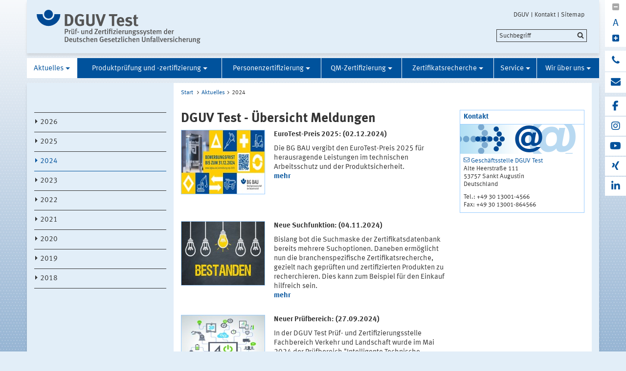

--- FILE ---
content_type: text/html;charset=UTF-8
request_url: https://www.dguv.de/dguv-test;jsessionid=g4xxi1kjkltmknfjbczb-yc4kyodqhbqe5v-brv895_taz1jgjts!-613688165/aktuelles/2024/2024_uebersicht.jsp
body_size: 34230
content:
			

<!DOCTYPE html>
<html data-zoom="0" lang="DE">
<head>
<meta http-equiv="X-UA-Compatible" content="IE=edge,chrome=1">
<meta charset="utf-8" />
<meta name="viewport" content="width=device-width, initial-scale=1.0" />
<title>DGUV Test - Übersicht Meldungen</title>
<meta name="description" content="DGUV Test - Übersicht Meldungen" />
<meta name="date" content="2024-01-17 10:59:28" />
<meta name="author" content="Deutsche Gesetzliche Unfallversicherung e.V." />
<!-- Twitter Card -->
<meta name="twitter:card" content="summary" />
<meta name="twitter:title" content="DGUV Test - Übersicht Meldungen" />
<meta name="twitter:site" content="@dguv" />
<meta name="twitter:creator" content="@dguv" />
<!-- OpenGraph -->
<meta property="og:type" content="website" />
<meta property="og:title" content="DGUV Test - Übersicht Meldungen" />
<meta property="og:description" content="DGUV Test - Übersicht Meldungen" />
<meta property="og:language" content="DE" />
<meta property="og:url" content="https://www.dguv.de/dguv-test/aktuelles/2024/2024_uebersicht.jsp" />
<link rel="shortcut icon" href="../../../resources/images/favicon.png" />
<link rel="stylesheet" href="../../../resources/css/style22102020.css" />
<script src="../../../resources/js/modernizr.js"></script>
	<!-- Copyright (c) 2000-2025 etracker GmbH. All rights reserved. No reproduction, publication or modification allowed without permission. -->
	<!-- etracker code 6.0 -->
	<script type="text/javascript">
		var et_areas = "Internet/DGUV-Test/Aktuelles/2024";
		var et_pagename = "DGUV Test - Übersicht Meldungen[d1184506]";
	</script>
	<script id="_etLoader" type="text/javascript" charset="UTF-8" data-block-cookies="true" data-respect-dnt="true" data-secure-code="1bxjLs" src="//code.etracker.com/code/e.js" async></script>
	<!-- etracker code 6.0 end -->

</head>
<body id="template-aside" class="">
<header class="header" role="banner">
<div class="container" style="position:relative;">
<div class="content">
<section class="head-logo">
<a href="../../index.jsp"
title="DGUV Test - Homepage">
<img src="../../../medien/logos/logo-dguv-test-rgb.svg" alt="">
</a>
</section>
</div>
<ul class="top-meta-nav" role="navigation" aria-label="top-navigation">
<li class="search-icon-mobile"></li>
<li>
<a href="../../../de/index.jsp"
title="DGUV">DGUV</a>
</li>
<li>
<a href="../../../de/kontakt.jsp"
title="Kontakt">Kontakt</a>
</li>
<li>
<a href="../../../de/sonstiges/sitemap-new.jsp"
title="Sitemap">Sitemap</a>
</li>
</ul>
<div class="search-field">
<span style="display:none;" id="search_target_webcode">/webcode.jsp</span>
<span style="display:none;" id="search_target_gss">/de/suche/index.jsp</span>
<span style="display:none;" id="search_target_publications">https://publikationen.dguv.de/DguvWebcode?query=</span>
<form
action="/de/suche/index.jsp"
name="q"
id="searchform"
tabindex="0"
role="search"
data-webcode="../../../webcodes/index.json"
autocomplete="off"
onsubmit="replaceQuoteMarks()"
>
<input type="text" placeholder="Suchbegriff" name="query" id="searchInput" data-search-inputfield="true">
<input type="hidden" name="filter" value="language:de" />
<input name="xsl" value="json" type="hidden">
<input type="submit" name="Submit" value="Submit" id="searchComplete" style="display:none;">
<input type="hidden" name="col" value="1" />
<input type="hidden" name="col" value="2" />
<input type="hidden" name="col" value="3" />
<input type="hidden" name="col" value="4" />
<input type="hidden" name="cname" value="dguv-en" />
<input type="hidden" name="cname" value="dguv-de" />
<input type="hidden" name="cname" value="LUG" />
<input type="hidden" name="cname" value="Publikationen" />
<input type="hidden" name="tune.0" value="5" />
<input type="hidden" name="tune.1" value="3" />
<input type="hidden" name="tune.2" value="2" />
<input type="hidden" name="tune.3" value="5" />
<input type="hidden" name="tune.4" value="180" />
<input type="hidden" name="tune.5" value="10" />
<input type="hidden" name="tune.6" value="10" />
<div class="btn-search">Suchbegriff</div>
</form>
</div>
<div class="social-block" role="complementary"
>
<div class="block_1" tabindex="0" title="Schriftgrosse aendern">
<a class="minus-square" title="Verkleinern">
<i class="fa fa-minus-square" tabindex="0"></i>
</a>
<a>
<div class="buchstabe" title="Schriftgrosse ändern">A</div>
</a>
<a class="plus-square" title="Vergrößern">
<i class="fa fa-plus-square" tabindex="0"></i>
</a>
</div>
<div class="block_2">
<a class="phone" title="Haben Sie Fragen?" href="https://www.dguv.de/de/wir-ueber-uns/infoline/index.jsp">
<i class="fa fa-phone"></i>
<div class="info" title="Haben Sie Fragen?"
>
<i class="fa fa-phone"></i>
Infoline der Gesetzlichen Unfallversicherung: 0800 6050404
</div>
</a>
<a class="envelope" title="E-Mail schreiben" href="mailto:info@dguv.de">
<i class="fa fa-envelope"></i>
<div class="info" title="E-Mail schreiben"
>
<i class="fa fa-envelope"></i>
Anfrage per E-Mail
</div>
</a>
</div>
<div class="block_3">
<a class="facebook" target="_blank" title="zum Facebook-Kanal der Unfallkassen und Berufsgenossenschaften" href="https://www.facebook.com/UKundBG/">
<i class="fa fa-facebook"></i>
<div class="info" title="zum Facebook-Kanal der Unfallkassen und Berufsgenossenschaften"
>
<i class="fa fa-facebook"></i>
Facebook
</div>
</a>
<a class="instagram" target="_blank" title="zum Instagram-Kanal der Unfallkassen und Berufsgenossenschaften" href="https://www.instagram.com/ukundbg/">
<i class="fa fa-instagram"></i>
<div class="info" title="zum Instagram-Kanal der Unfallkassen und Berufsgenossenschaften"
>
<i class="fa fa-instagram"></i>
Instagram
</div>
</a>
<a class="youtube" target="_blank" title="Zum Youtube-Kanal der DGUV" href="https://www.youtube.com/dguv1">
<i class="fa fa-youtube"></i>
<div class="info" title="Zum Youtube-Kanal der DGUV"
>
<i class="fa fa-youtube"></i>
Youtube
</div>
</a>
<a class="xing" target="_blank" title="Zum Xing-Auftritt der DGUV" href="https://www.xing.com/pages/deutschegesetzlicheunfallversicherunge-v">
<i class="fa fa-xing"></i>
<div class="info" title="Zum Xing-Auftritt der DGUV"
>
<i class="fa fa-xing"></i>
Xing
</div>
</a>
<a class="linkedin" target="_blank" title="zu LinkedIn" href="https://www.linkedin.com/company/deutsche-gesetzliche-unfallversicherung-e-v-">
<i class="fa fa-linkedin"></i>
<div class="info" title="zu LinkedIn"
>
<i class="fa fa-linkedin"></i>
LinkedIn
</div>
</a>
</div>
</div>





<section class="main-nav">
<nav class="" role="navigation" aria-label="main-navigation">
<div class="toggle-topbar menu-icon">
<span>Menü</span>
</div>
<!-- ABC: pagefolder:p5229 - --> <ul class="top-level-nav"> <li class=" opened" data-hidden="false"> <a title="Aktuelles" href="../index.jsp" class="active opened">Aktuelles</a> <ul class="sub-level-nav"> <li class="" data-hidden="false"> <a title="2026" href="../2026/index.jsp">2026</a> </li> <li class="" data-hidden="false"> <a title="2025" href="../2025/2025_uebersicht.jsp">2025</a> </li> <li class=" opened" data-hidden="false"> <a title="2024" href="2024_uebersicht.jsp" class="active opened">2024</a> </li> <li class="" data-hidden="false"> <a title="2023" href="../2023/index.jsp">2023</a> </li> <li class="" data-hidden="false"> <a title="2022" href="../2022/index.jsp">2022</a> </li> <li class="" data-hidden="false"> <a title="2021" href="../2021/index.jsp">2021</a> </li> <li class="" data-hidden="false"> <a title="2020" href="../2020/index.jsp">2020</a> </li> <li class="" data-hidden="false"> <a title="2019" href="../2019/index.jsp">2019</a> </li> <li class="" data-hidden="false"> <a title="2018" href="../2018/index.jsp">2018</a> </li> </ul> </li> <li class="" data-hidden="false"> <a title="Produktprüfung und -zertifizierung" href="../../prod-pruef-zert/index.jsp">Produktprüfung und -zertifizierung</a> <ul class="sub-level-nav"> <li class="" data-hidden="false"> <a title="Unsere Dienstleistungen" href="../../prod-pruef-zert/dienstleistung/index.jsp">Unsere Dienstleistungen</a> </li> <li class="" data-hidden="false"> <a title="Konformitätsbewertung: Produktbereiche" href="../../prod-pruef-zert/konform-prod/index.jsp">Konformitätsbewertung: Produktbereiche</a> </li> <li class="" data-hidden="false"> <a title="Prüfzeichen" href="../../prod-pruef-zert/pruefzeichen/index.jsp">Prüfzeichen</a> </li> <li class="" data-hidden="false"> <a title="Prüfgebiete" href="../../prod-pruef-zert/pruefgebiete/index.jsp">Prüfgebiete</a> </li> <li class="" data-hidden="false"> <a title="Prüfgrundsätze und Erfahrungsaustauschkreise" href="../../prod-pruef-zert/pruefgrundsaetze-erfahrung/index.jsp">Prüfgrundsätze und Erfahrungsaustauschkreise</a> </li> <li class="" data-hidden="false"> <a title="CE-Kennzeichnung und Konformitätserklärung" href="../../prod-pruef-zert/ce-konform/index.jsp">CE-Kennzeichnung und Konformitätserklärung</a> </li> </ul> </li> <li class="" data-hidden="false"> <a title="Personenzertifizierung" href="../../personen-zert/index.jsp">Personenzertifizierung</a> <ul class="sub-level-nav"> <li class="" data-hidden="false"> <a title="Prüfsachverständige Krane" href="../../personen-zert/pruefsachverstaendiger-krane/index.jsp">Prüfsachverständige Krane</a> </li> <li class="" data-hidden="false"> <a title="RLQ-Manager" href="../../personen-zert/rlq-manager/index.jsp">RLQ-Manager</a> </li> <li class="" data-hidden="false"> <a title="SCC-Personenzertifizierung" href="../../personen-zert/scc-pers-zert/index.jsp">SCC-Personenzertifizierung</a> </li> <li class="" data-hidden="false"> <a title="Ausbilder/-innen von Flurförderzeugfahrern und -fahrerinnen" href="../../personen-zert/ausbilder-flurfoerderzeugfahrer/index.jsp">Ausbilder/-innen von Flurförderzeugfahrern und -fahrerinnen</a> </li> </ul> </li> <li class="" data-hidden="false"> <a title="QM-Zertifizierung" href="../../qm-zert/index.jsp">QM-Zertifizierung</a> <ul class="sub-level-nav"> <li class="" data-hidden="false"> <a title="Unsere Dienstleistungen" href="../../qm-zert/dienstleistungen/index.jsp">Unsere Dienstleistungen</a> </li> <li class="" data-hidden="false"> <a title="Qualitätsmanagement als Organisationsinstrument" href="../../qm-zert/qm-orga/index.jsp">Qualitätsmanagement als Organisationsinstrument</a> </li> <li class="" data-hidden="false"> <a title="Produktionsüberwachung und Qualitätsmanagement" href="../../qm-zert/prod-qm/index.jsp">Produktionsüberwachung und Qualitätsmanagement</a> </li> </ul> </li> <li class="" data-hidden="false"> <a title="Zertifikatsrecherche" href="../../zert-recherche/index.jsp">Zertifikatsrecherche</a> <ul class="sub-level-nav"> <li class="" data-hidden="false"> <a title="Zeichen-/Zertifikatsmissbrauch" href="../../zert-recherche/missbrauch/index.jsp">Zeichen-/Zertifikatsmissbrauch</a> </li> </ul> </li> <li class="" data-hidden="false"> <a title="Service" href="../../service/index.jsp">Service</a> <ul class="sub-level-nav"> <li class="" data-hidden="false"> <a title="DGUV Test Informationen" href="../../service/dguv-test-info/index.jsp">DGUV Test Informationen</a> </li> <li class="" data-hidden="false"> <a title="Erklärfilme" href="../../service/dguv-test-film/index.jsp">Erklärfilme</a> </li> <li class="" data-hidden="false"> <a title="FAQ - Häufig gestellte Fragen" href="../../service/faq/index.jsp">FAQ - Häufig gestellte Fragen</a> </li> <li class="" data-hidden="false"> <a title="Glossar" href="../../service/glossar/index.jsp">Glossar</a> </li> <li class="" data-hidden="false"> <a title="Bestellung von Prüfzeichen" href="../../service/bestellung/index.jsp">Bestellung von Prüfzeichen</a> </li> <li class="" data-hidden="false"> <a title="Prüf- und Zertifizierungsordnung und AGB des DGUV Test" href="../../service/pruef-zert-ordnung/index.jsp">Prüf- und Zertifizierungsordnung und AGB des DGUV Test</a> </li> <li class="" data-hidden="false"> <a title="Links zur Konformitätsbewertung und Produktsicherheit" href="../../service/links/index.jsp">Links zur Konformitätsbewertung und Produktsicherheit</a> </li> </ul> </li> <li class="" data-hidden="false"> <a title="Wir über uns" href="../../wir-ueber-uns/index.jsp">Wir über uns</a> <ul class="sub-level-nav"> <li class="" data-hidden="false"> <a title="Prüf- und Zertifizierungsstellen" href="../../wir-ueber-uns/adressen/index.jsp">Prüf- und Zertifizierungsstellen</a> </li> <li class="" data-hidden="false"> <a title="Geschäftsstelle DGUV Test" href="../../wir-ueber-uns/geschaeftsstelle/index.jsp">Geschäftsstelle DGUV Test</a> </li> <li class="" data-hidden="false"> <a title="Akkreditierungen und Notifizierungen" href="../../wir-ueber-uns/akkreditierung/index.jsp">Akkreditierungen und Notifizierungen</a> </li> <li class="" data-hidden="false"> <a title="Unser Qualitätsmanagementsystem" href="../../wir-ueber-uns/unser-qm-system/index.jsp">Unser Qualitätsmanagementsystem</a> </li> <li class="" data-hidden="false"> <a title="Entwicklung des DGUV Test" href="../../wir-ueber-uns/entwicklung/index.jsp">Entwicklung des DGUV Test</a> </li> </ul> </li> </ul>
</nav>
</section>
</div>
</header>
<main class="main" role="main">	<div class="wrapper">		<div class="container contains-aside-nav" 
 data-equalizer>				<div class="aside-nav true" data-equalizer-watch>	<ul class="sub-level-nav">
		<li>
		      		<li data-level-pos="4" class="notAuthorized">
				    <a title="2026" href="../2026/index.jsp">2026</a>
			</li>
		      		<li data-level-pos="4" class="notAuthorized">
				    <a title="2025" href="../2025/2025_uebersicht.jsp">2025</a>
			</li>
      		<li data-level-pos="4" class="active notAuthorized">
	      		<a title="2024" 
			    	href="2024_uebersicht.jsp" 
			      	class="active">2024</a>
			</li>
		      		<li data-level-pos="4" class="notAuthorized">
				    <a title="2023" href="../2023/index.jsp">2023</a>
			</li>
		      		<li data-level-pos="4" class="notAuthorized">
				    <a title="2022" href="../2022/index.jsp">2022</a>
			</li>
		      		<li data-level-pos="4" class="notAuthorized">
				    <a title="2021" href="../2021/index.jsp">2021</a>
			</li>
		      		<li data-level-pos="4" class="notAuthorized">
				    <a title="2020" href="../2020/index.jsp">2020</a>
			</li>
		      		<li data-level-pos="4" class="notAuthorized">
				    <a title="2019" href="../2019/index.jsp">2019</a>
			</li>
		      		<li data-level-pos="4" class="notAuthorized">
				    <a title="2018" href="../2018/index.jsp">2018</a>
			</li>
		</li>
	</ul>
				</div>			<div class="content contains-margin-col" data-equalizer-watch>				<ul class="breadcrumb">	<li>
	  	<a href="../../index.jsp">Start</a>
	  </li>
		<li><a href="../index.jsp">Aktuelles</a></li><li>2024</li>
	<!-- // #breadcrumb -->
				</ul>				<div class="content-wrapper">					<div class="content-col">							<h1 
>DGUV Test - Übersicht Meldungen</h1>                        <div class="contentCol2-col-first">                        </div>                        <div class="contentCol2-col-last">			<div class="meldung">
				<div class="meldung-img">
					<a href="2024_details_643137.jsp">
<img alt="EuroTest-Preis 2025:" title="DGUV Test - Übersicht Meldungen" data-interchange="[../../../medien/dguv-test-medien/bilder/aktuelle_bilder/foto-eurotest-preis_toc_modul_large_170x130.jpg, (large)],[../../../medien/dguv-test-medien/bilder/aktuelle_bilder/foto-eurotest-preis_toc_modul_large_170x130.jpg, (default)]" src="https://www.dguv.de/medien/dguv-test-medien/bilder/aktuelle_bilder/foto-eurotest-preis_toc_modul_large_170x130.jpg"/>
						</a>
				</div>
				<div class="meldung-content">
					<h2>EuroTest-Preis 2025: (02.12.2024)</h2>
					<p>Die BG BAU vergibt den EuroTest-Preis 2025 für herausragende Leistungen im technischen Arbeitsschutz und der Produktsicherheit.</p>
					<p class="more">
						<a href="2024_details_643137.jsp">
							mehr</a>
					</p>
				</div>
				<p class="clear"></p>
			</div>
			<div class="meldung">
				<div class="meldung-img">
					<a href="2024_details_640770.jsp">
<img alt="Neue Suchfunktion:" title="DGUV Test - Übersicht Meldungen" data-interchange="[../../../medien/dguv-test-medien/bilder/aktuelle_bilder/adobestock_193822240_toc_modul_large_170x130.jpg, (large)],[../../../medien/dguv-test-medien/bilder/aktuelle_bilder/adobestock_193822240_toc_modul_large_170x130.jpg, (default)]" src="https://www.dguv.de/medien/dguv-test-medien/bilder/aktuelle_bilder/adobestock_193822240_toc_modul_large_170x130.jpg"/>
						</a>
				</div>
				<div class="meldung-content">
					<h2>Neue Suchfunktion: (04.11.2024)</h2>
					<p>Bislang bot die Suchmaske der Zertifikatsdatenbank bereits mehrere Suchoptionen. Daneben ermöglicht nun die branchenspezifische Zertifikatsrecherche, gezielt nach geprüften und zertifizierten Produkten zu recherchieren. Dies kann zum Beispiel für den Einkauf hilfreich sein.</p>
					<p class="more">
						<a href="2024_details_640770.jsp">
							mehr</a>
					</p>
				</div>
				<p class="clear"></p>
			</div>
			<div class="meldung">
				<div class="meldung-img">
					<a href="2024_details_637004.jsp">
<img alt="Neuer Prüfbereich: " title="DGUV Test - Übersicht Meldungen" data-interchange="[../../../medien/dguv-test-medien/bilder/aktuelle_bilder/mimi-potter-fotolia_toc_modul_large_170x130.jpg, (large)],[../../../medien/dguv-test-medien/bilder/aktuelle_bilder/mimi-potter-fotolia_toc_modul_large_170x130.jpg, (default)]" src="https://www.dguv.de/medien/dguv-test-medien/bilder/aktuelle_bilder/mimi-potter-fotolia_toc_modul_large_170x130.jpg"/>
						</a>
				</div>
				<div class="meldung-content">
					<h2>Neuer Prüfbereich:  (27.09.2024)</h2>
					<p>In der DGUV Test Prüf- und Zertifizierungsstelle Fachbereich Verkehr und Landschaft wurde im Mai 2024 der Prüfbereich "Intelligente Technische Systeme" (PB ITS) ins Leben gerufen. In diesem Prüfbereich werden alle Prüfungen von technischen Systemen, wie z.B. Assistenzsystemen an Fahrzeugen oder automatisiert fahrenden Fahrzeugen und KI-Systemen durchgeführt. </p>
					<p class="more">
						<a href="2024_details_637004.jsp">
							mehr</a>
					</p>
				</div>
				<p class="clear"></p>
			</div>
			<div class="meldung">
				<div class="meldung-img">
					<a href="2024_details_634838.jsp">
<img alt="Digitale Betriebsanleitung:" title="DGUV Test - Übersicht Meldungen" data-interchange="[../../../medien/dguv-test-medien/bilder/aktuelle_bilder/banana-images_adobestock_toc_modul_large_170x130.jpg, (large)],[../../../medien/dguv-test-medien/bilder/aktuelle_bilder/banana-images_adobestock_toc_modul_large_170x130.jpg, (default)]" src="https://www.dguv.de/medien/dguv-test-medien/bilder/aktuelle_bilder/banana-images_adobestock_toc_modul_large_170x130.jpg"/>
						</a>
				</div>
				<div class="meldung-content">
					<h2>Digitale Betriebsanleitung: (05.09.2024)</h2>
					<p>Aktualisierter Guide zur Maschinenrichtlinie 2006/42/EG erörtert Anforderungen zur digitalen Betriebsanleitung.</p>
					<p class="more">
						<a href="2024_details_634838.jsp">
							mehr</a>
					</p>
				</div>
				<p class="clear"></p>
			</div>
			<div class="meldung">
				<div class="meldung-img">
					<a href="2024_details_634313.jsp">
<img alt="Bodenbeläge:" title="DGUV Test - Übersicht Meldungen" data-interchange="[../../../medien/dguv-test-medien/bilder/aktuelle_bilder/dguv_ifa_forschung_05_nur-nach-gebuehr-an-fotografen-nutzbar_toc_modul_large_170x130.jpg, (large)],[../../../medien/dguv-test-medien/bilder/aktuelle_bilder/dguv_ifa_forschung_05_nur-nach-gebuehr-an-fotografen-nutzbar_toc_modul_large_170x130.jpg, (default)]" src="https://www.dguv.de/medien/dguv-test-medien/bilder/aktuelle_bilder/dguv_ifa_forschung_05_nur-nach-gebuehr-an-fotografen-nutzbar_toc_modul_large_170x130.jpg"/>
						</a>
				</div>
				<div class="meldung-content">
					<h2>Bodenbeläge: (30.08.2024)</h2>
					<p>Rutschunfälle sind eine der häufigsten Unfallursachen im gewerblichen und öffentlichen Bereich. Um solche Unfälle zu vermeiden, ist die Prüfung der Rutschhemmung von Bodenbelägen unerlässlich. DGUV Test erhöht durch umfassende Prüfung und Zertifizierung die Sicherheit in Arbeitsstätten.</p>
					<p class="more">
						<a href="2024_details_634313.jsp">
							mehr</a>
					</p>
				</div>
				<p class="clear"></p>
			</div>
			<div class="meldung">
				<div class="meldung-img">
					<a href="2024_details_633674.jsp">
<img alt="KI-Verordnung:" title="DGUV Test - Übersicht Meldungen" data-interchange="[../../../medien/dguv-test-medien/bilder/aktuelle_bilder/nicoelnino_stockadobe_toc_modul_large_170x130.jpg, (large)],[../../../medien/dguv-test-medien/bilder/aktuelle_bilder/nicoelnino_stockadobe_toc_modul_large_170x130.jpg, (default)]" src="https://www.dguv.de/medien/dguv-test-medien/bilder/aktuelle_bilder/nicoelnino_stockadobe_toc_modul_large_170x130.jpg"/>
						</a>
				</div>
				<div class="meldung-content">
					<h2>KI-Verordnung: (23.08.2024)</h2>
					<p>Die KI-Verordnung, das EU-Gesetz zur künstlichen Intelligenz, trat am 1. August 2024 in Kraft. Dieses Gesetz ist ein wichtiger Schritt zur Regulierung von künstlicher Intelligenz (KI) in der Europäischen Union und zielt darauf ab, einheitliche Regeln für die Entwicklung, den Einsatz und die Nutzung von KI-Systemen zu schaffen.</p>
					<p class="more">
						<a href="2024_details_633674.jsp">
							mehr</a>
					</p>
				</div>
				<p class="clear"></p>
			</div>
			<div class="meldung">
				<div class="meldung-img">
					<a href="2024_details_629634.jsp">
<img alt="Neue Prüfgrundsätze GS-BAU-24" title="DGUV Test - Übersicht Meldungen" data-interchange="[../../../medien/dguv-test-medien/bilder/aktuelle_bilder/gs-bau-24-titelseite_toc_modul_large_170x130.png, (large)],[../../../medien/dguv-test-medien/bilder/aktuelle_bilder/gs-bau-24-titelseite_toc_modul_large_170x130.png, (default)]" src="https://www.dguv.de/medien/dguv-test-medien/bilder/aktuelle_bilder/gs-bau-24-titelseite_toc_modul_large_170x130.png"/>
						</a>
				</div>
				<div class="meldung-content">
					<h2>Neue Prüfgrundsätze GS-BAU-24 (22.07.2024)</h2>
					<p>Die DGUV Test Prüfgrundsätze GS-BAU-24 "Grundsätze für die Prüfung von Grabenverbaugeräte“ wurden nach dem aktuellen Stand der Technik und der Normung neu erstellt. </p>
					<p class="more">
						<a href="2024_details_629634.jsp">
							mehr</a>
					</p>
				</div>
				<p class="clear"></p>
			</div>
			<div class="meldung">
				<div class="meldung-img">
					<a href="2024_details_627904.jsp">
<img alt="Industrial Security:" title="DGUV Test - Übersicht Meldungen" data-interchange="[../../../medien/dguv-test-medien/bilder/aktuelle_bilder/security-copyright_2000-2006-adobe-systems-inc-all-rights-reserved_toc_modul_large_170x130.jpg, (large)],[../../../medien/dguv-test-medien/bilder/aktuelle_bilder/security-copyright_2000-2006-adobe-systems-inc-all-rights-reserved_toc_modul_large_170x130.jpg, (default)]" src="https://www.dguv.de/medien/dguv-test-medien/bilder/aktuelle_bilder/security-copyright_2000-2006-adobe-systems-inc-all-rights-reserved_toc_modul_large_170x130.jpg"/>
						</a>
				</div>
				<div class="meldung-content">
					<h2>Industrial Security: (04.07.2024)</h2>
					<p>DGUV Test hat die ersten zwei Zertifikate im Bereich Industrial Security vergeben. Geprüft und zertifiziert wurde nach den DGUV Test Prüfgrundsätzen GS-IFA-M24. Die Produkte, die DGUV Test prüft, müssen einen Bezug zur funktionalen Sicherheit aufweisen.</p>
					<p class="more">
						<a href="2024_details_627904.jsp">
							mehr</a>
					</p>
				</div>
				<p class="clear"></p>
			</div>
			<div class="meldung">
				<div class="meldung-img">
					<a href="2024_details_625413.jsp">
<img alt="Seit Mai 2024:" title="DGUV Test - Übersicht Meldungen" data-interchange="[../../../medien/dguv-test-medien/bilder/aktuelle_bilder/thomas-graf-fotolia_toc_modul_large_170x130.jpg, (large)],[../../../medien/dguv-test-medien/bilder/aktuelle_bilder/thomas-graf-fotolia_toc_modul_large_170x130.jpg, (default)]" src="https://www.dguv.de/medien/dguv-test-medien/bilder/aktuelle_bilder/thomas-graf-fotolia_toc_modul_large_170x130.jpg"/>
						</a>
				</div>
				<div class="meldung-content">
					<h2>Seit Mai 2024: (16.05.2024)</h2>
					<p>Die DGUV Test Prüf- und Zertifizierungsordnung (DGUV Grundsatz 300- 003) wurde aktualisiert: Überarbeitet wurden maßgeblich die Anhänge 1 und 2. Die neue DGUV Test Prüf- und Zertifizierungsordnung tritt zum 15.05.2024 in Kraft.</p>
					<p class="more">
						<a href="2024_details_625413.jsp">
							mehr</a>
					</p>
				</div>
				<p class="clear"></p>
			</div>
			<div class="meldung">
				<div class="meldung-img">
					<a href="2024_details_623111.jsp">
<img alt="Vom Prüfgrundsatz zur Normung:" title="DGUV Test - Übersicht Meldungen" data-interchange="[../../../medien/dguv-test-medien/bilder/aktuelle_bilder/natureimmortal_stock-adobe-com_toc_modul_large_170x130.jpg, (large)],[../../../medien/dguv-test-medien/bilder/aktuelle_bilder/natureimmortal_stock-adobe-com_toc_modul_large_170x130.jpg, (default)]" src="https://www.dguv.de/medien/dguv-test-medien/bilder/aktuelle_bilder/natureimmortal_stock-adobe-com_toc_modul_large_170x130.jpg"/>
						</a>
				</div>
				<div class="meldung-content">
					<h2>Vom Prüfgrundsatz zur Normung: (16.05.2024)</h2>
					<p>Immer wieder kam es bei der Waldarbeit zu schwerwiegenden oder tödlichen Verletzungen durch die Hauer männlicher Wildschweine. DGUV Test entwickelte daher gemeinsam mit dem Kuratorium für Waldarbeit und Forsttechnik (KWF) Prüfgrundsätze für speziell angepasste Schutzkleidung. Inzwischen sind die Anforderungen in die Normung eingeflossen.</p>
					<p class="more">
						<a href="2024_details_623111.jsp">
							mehr</a>
					</p>
				</div>
				<p class="clear"></p>
			</div>
                        </div>					</div>					<div class="margin-col">						<div class="container clearfix" > <h3 >Kontakt</h3> <div class="containerBild"> <img title="DGUV Test - Übersicht Meldungen" data-interchange="[../../../medien/container-service/images/kontakt_servicebox_large_253x60.png, (default)],[../../../medien/container-service/images/kontakt_servicebox_medium_706x166.png, (medium_portrait)],[../../../medien/container-service/images/kontakt_servicebox_small_313x74.png, (small-only)],[../../../medien/container-service/images/kontakt_servicebox_medium_706x166.png, (medium-only)]" src="https://www.dguv.de/medien/container-service/images/kontakt_servicebox_large_253x60.png" class="containerIMG"/> </div> <div class="containerCon" > <p><a class="email" href="mailto:dguv-test@dguv.de" title="Mail">Geschäftsstelle DGUV Test</a><br>Alte Heerstra&szlig;e 111<br>53757 Sankt Augustin<br>Deutschland</p><p>Tel.: +49 30 13001-4566<br>Fax: +49 30 13001-864566</p> </div> </div>					</div>				</div>			</div>				<div class="socialbar">				    <div class="shariff" data-url="https://www.dguv.de/dguv-test/aktuelles/2024/2024_uebersicht.jsp" data-services="[&quot;facebook&quot;,
&quot;linkedin&quot;,
&quot;xing&quot;,
&quot;info&quot;]" data-literals="{					    &quot;facebook&quot;: {					        &quot;text&quot;: &quot;teilen<&quot;,					        &quot;title&quot;: &quot;Bei Facebook teilen&quot;					    },					    &quot;xing&quot;: {					        &quot;text&quot;: &quot;teilen<&quot;,					        &quot;title&quot;: &quot;Bei XING teilen&quot;					    },					    &quot;linkedin&quot;: {					        &quot;text&quot;: &quot;teilen<&quot;,					        &quot;title&quot;: &quot;Bei LinkedIn teilen&quot;					    },					}" data-theme="standard" data-mail-url="mailto:info@dguv.de" data-mail-subject="Empfohlene Seite von www.dguv.de"">				    </div>				</div>				<script>					(function() {						'use strict';						document.querySelector('.shariff').setAttribute('data-literals',JSON.stringify({ "facebook": { "text": "teilen", "title": "Bei Facebook teilen" }, "xing": { "text": "teilen", "title": "Bei XING teilen" }, "linkedin": { "text": "teilen", "title": "Bei LinkedIn teilen" }, }));					})();					window.addEventListener('load', function() {						(function() {						    'use strict';						    var shariffs = document.querySelectorAll('.shariff');						    [].slice.call(shariffs).reduce(function(prevShariffReducer, shariff) {						        if(!shariff.literalsSet) {						            var literalData = JSON.parse(shariff.getAttribute('data-literals'));						            var services = JSON.parse(shariff.getAttribute('data-services'));						            var listItems = [].slice.call(shariff.querySelectorAll('ul li'));						            listItems.reduce(function(prevLIReducer, listItem) {						                var itemClasses = listItem.className.split(' ');						                var link = listItem.querySelector('a');						                var shareText = link.querySelector('span.share_text');						                var matchedShariff = itemClasses.reduce(function(prevICReducer, itemClass) {						                    if(services.indexOf(itemClass) !== -1) {						                        return itemClass;						                    }						                    return prevICReducer;						                }, null);						                if(literalData[matchedShariff]) {						                    link.title = literalData[matchedShariff].title;						                    link.setAttribute('aria-label', literalData[matchedShariff].title);						                    shareText.innerHTML = literalData[matchedShariff].text;						                }						            }, null);						            shariff.literalsSet = true;						        }						    }, null);						})();					});				</script>		</div>	</div>	</main>
<!-- Webcode-Information:
GID im ContentSelect:
UID im ContentSelect: 2022_uebersicht_2
Erster Webcode: d1184506
-->
<!-- // END MAIN -->
<!-- QUICKLINKS MENU --> <div class="wrapper quicklinks"> <div class="container"> <div class="content" > <h2 class="module__headline">Quicklinks und Services</h2> <div class="inner-wrapper"> <ul class="quicklink-list"> <li > <a href="../../prod-pruef-zert/pruefgrundsaetze-erfahrung/pruefgrundsaetze/index.jsp" title="Übersicht über die Prüfgrundsätze"> Prüfgrundsätze </a> </li> <li > <a href="../../prod-pruef-zert/pruefgebiete/index.jsp" title="zu den Prüfgebieten"> Prüfgebiete von DGUV Test </a> </li> <li > <a href="../../wir-ueber-uns/adressen/index.jsp" title="zu den Adressen"> Prüf- und Zertifizierungsstellen (Kontakte) </a> </li> <li > <a href="../../service/faq/index.jsp" title="zu den FAQ's"> Häufig gestellte Fragen (FAQ) </a> </li> <li > <a href="../../service/pruef-zert-ordnung/index.jsp" title="zur Prüf- und Zertifizierungsordnung"> Prüf- und Zertifiizierungsordnung </a> </li> </ul> <ul class="quicklink-list"> <li > <a href="../../prod-pruef-zert/pruefzeichen/index.jsp" title="zu den Prüfzeichen"> Prüfzeichen: GS-Zeichen und DGUV Test Zeichen </a> </li> <li > <a href="../../prod-pruef-zert/dienstleistung/index.jsp" title="zu unseren Dienstleistungen"> Unsere Dienstleistungen </a> </li> <li > <a href="../../prod-pruef-zert/ce-konform/index.jsp" title="zur CE-Kennzeichnung"> CE-Kennzeichnung und Konformitätserklärung </a> </li> <li > <a href="../../service/bestellung/index.jsp" title="zum Bestellformular"> Bestellformular für GS- und DGUV Test Zeichen </a> </li> </ul> <ul class="quicklink-list"> <li > <a href="../../../de/mediencenter/dguv-newsletter/anmeldung/index.jsp" title="zum Newsletter-Abo"> Anmeldung Newsletter der Deutschen Gesetzlichen Unfallversicherung </a> </li> <li > <a href="../../../de/sonstiges/rss-feed-so-gehts/index.jsp" title="zum RSS-Feed-Abo"> RSS-Feed abonnieren </a> </li> </ul> <div> <a href="../../zert-recherche/index.jsp" class="arrow-hint" >Mit dem Einkaufsführer "Geprüfte Produkte" können Sie sich alle durch DGUV Test geprüften Produkte, für die ein gültiges Zertifikat vorliegt, anzeigen lassen.</a> </div> </div> </div> </div> </div>
<footer class="footer wrapper" role="contentinfo">
<div class="container"
>
<div class="logo">
<img src="../../../resources/images/dguv-logo-white.svg" alt="" />
</div>
<div class="three-quaters">
<div class="action-links">
<a href="javascript:print();" class="icon-print">Drucken</a>
<a href="../../../de/seitenfeedback.jsp?wcid=d1184506&pname=DGUV+Test+-+%C3%9Cbersicht+Meldungen&url=https://www.dguv.de/dguv-test/aktuelles/2024/2024_uebersicht.jsp"
target="_blank"
class="icon-feedback">Seitenfeedback</a>
</div>
</div>
<div>
<ul class="link-list">
<li
>
<a href="../../../de/wir-ueber-uns/impressum/index.jsp" title="zum Impressum">Impressum</a>
</li>
<li
>
<a href="../../../de/wir-ueber-uns/impressum/datenschutzerklaerung/index.jsp" title="weitere Infos">Datenschutzerklärung</a>
</li>
<li
>
<a href="../../../de/wir-ueber-uns/impressum/barrierefreiheit/index.jsp" title="zur Barrierefreiheit">Barrierefreiheit</a>
</li>
<li
>
<a href="../../../de/wir-ueber-uns/impressum/meldeportal/index.jsp" title="zum Meldeportal der DGUV">Meldeportal</a>
</li>
</ul>
</div>
<div class="collapsible">
<h5
>Partner für:</h5>
<ul class="link-list">
<li
>
<a href="../../partnerbox/ihr-partner/hersteller/index.jsp" title="Infos für Hersteller und Konstrukteure">
Hersteller / Konstrukteure
</a>
</li>
<li
>
<a href="../../partnerbox/ihr-partner/importeure/index.jsp" title="Infos für Importeure und Händler">
Importeure und Händler
</a>
</li>
<li
>
<a href="../../partnerbox/ihr-partner/betreiber/index.jsp" title="Infos für Betreiber / Einkäufer / Sicherheitsfachkräfte">
Betreiber / Einkäufer / Sicherheitsfachkräfte
</a>
</li>
<li
>
<a href="../../partnerbox/ihr-partner/pruef-zert-stellen/index.jsp" title="zu den Prüf- und Zertifizierungsstellen">
Prüf- und Zertifizierungsstellen
</a>
</li>
</ul>
</div>
</div>
<ul class="bottom-meta-nav" role="navigation" aria-label="bottom-navigation">
<li
>
<a href="../../../de/index.jsp" title="DGUV">
DGUV
</a>
</li>
<li
>
<a href="../../../de/kontakt.jsp" title="Kontakt">
Kontakt
</a>
</li>
<li
>
<a href="../../../de/sonstiges/sitemap-new.jsp" title="Sitemap">
Sitemap
</a>
</li>
</ul>
</footer><!-- // concatinated javascript -->
<script src="../../../resources/js/script.js"></script>
</html>